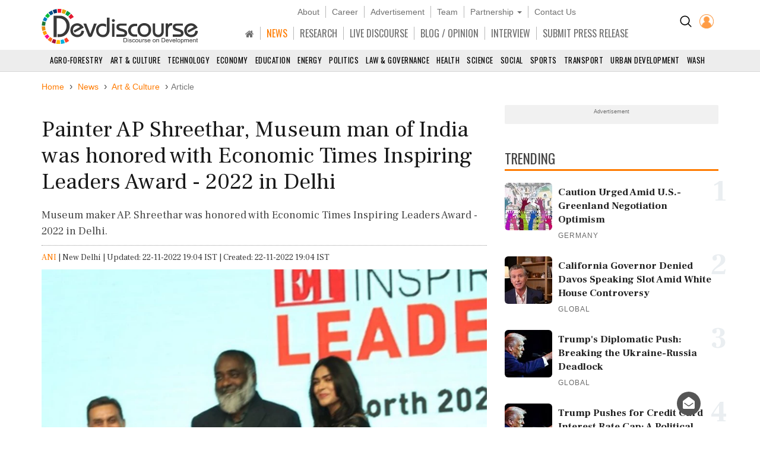

--- FILE ---
content_type: text/css; charset=utf-8
request_url: https://www.devdiscourse.com/Content/cssNew?v=qmbNaL8yy1MiMqLaZargCqiAnSxZ9tpv-pyE7k9q6Fg1
body_size: 4431
content:
.owl-carousel,.owl-carousel .owl-item{-webkit-tap-highlight-color:transparent;position:relative}.owl-carousel{display:none;width:100%;z-index:1}.owl-carousel .owl-stage{position:relative;-ms-touch-action:pan-Y;-moz-backface-visibility:hidden}.owl-carousel .owl-stage:after{content:".";display:block;clear:both;visibility:hidden;line-height:0;height:0}.owl-carousel .owl-stage-outer{position:relative;overflow:hidden;-webkit-transform:translate3d(0,0,0)}.owl-carousel .owl-item,.owl-carousel .owl-wrapper{-webkit-backface-visibility:hidden;-moz-backface-visibility:hidden;-ms-backface-visibility:hidden;-webkit-transform:translate3d(0,0,0);-moz-transform:translate3d(0,0,0);-ms-transform:translate3d(0,0,0)}.owl-carousel .owl-item{min-height:1px;float:left;-webkit-backface-visibility:hidden;-webkit-touch-callout:none}.owl-carousel .owl-item img{display:block;width:100%}.owl-carousel .owl-dots.disabled,.owl-carousel .owl-nav.disabled{display:none}.no-js .owl-carousel,.owl-carousel.owl-loaded{display:block}.owl-carousel .owl-dot,.owl-carousel .owl-nav .owl-next,.owl-carousel .owl-nav .owl-prev{cursor:pointer;cursor:hand;-webkit-user-select:none;-khtml-user-select:none;-moz-user-select:none;-ms-user-select:none;user-select:none}.owl-carousel.owl-loading{opacity:0;display:block}.owl-carousel.owl-hidden{opacity:0}.owl-carousel.owl-refresh .owl-item{visibility:hidden}.owl-carousel.owl-drag .owl-item{-webkit-user-select:none;-moz-user-select:none;-ms-user-select:none;user-select:none}.owl-carousel.owl-grab{cursor:move;cursor:grab}.owl-carousel.owl-rtl{direction:rtl}.owl-carousel.owl-rtl .owl-item{float:right}.owl-carousel .animated{animation-duration:1s;animation-fill-mode:both}.owl-carousel .owl-animated-in{z-index:0}.owl-carousel .owl-animated-out{z-index:1}.owl-carousel .fadeOut{animation-name:fadeOut}@keyframes fadeOut{0%{opacity:1}100%{opacity:0}}.owl-height{transition:height .5s ease-in-out}.owl-carousel .owl-item .owl-lazy{opacity:0;transition:opacity .4s ease}.owl-carousel .owl-item img.owl-lazy{transform-style:preserve-3d}.owl-carousel .owl-video-wrapper{position:relative;height:100%;background:#000}.owl-carousel .owl-video-play-icon{position:absolute;height:80px;width:80px;left:50%;top:50%;margin-left:-40px;margin-top:-40px;background:url(owl.video.play.png) no-repeat;cursor:pointer;z-index:1;-webkit-backface-visibility:hidden;transition:transform .1s ease}.owl-carousel .owl-video-play-icon:hover{-ms-transform:scale(1.3,1.3);transform:scale(1.3,1.3)}.owl-carousel .owl-video-playing .owl-video-play-icon,.owl-carousel .owl-video-playing .owl-video-tn{display:none}.owl-carousel .owl-video-tn{opacity:0;height:100%;background-position:center center;background-repeat:no-repeat;background-size:contain;transition:opacity .4s ease}.owl-carousel .owl-video-frame{position:relative;z-index:1;height:100%;width:100%}@font-face{font-display:swap}.advertisement-area{background-color:#f1f1f1;text-align:center;padding-top:5px;padding-bottom:10px;border-radius:2px}.custom-carousel{width:300px;margin:10px auto;max-width:100%}.advertisement-title{font-family:Arial,Helvetica,sans-serif;font-size:9px;margin-bottom:5px;color:#6d6d6d}.news-media-card{margin-top:5px;padding-bottom:5px;border-bottom:1px solid #ddd;display:block}.news-media-card .media-title{font-size:17px;margin:0;font-stretch:extra-condensed;line-height:1.3;font-weight:400}.news-media-card .media-meta{color:#6a6a6a;font-size:90%;margin:0}.news-media-card .image-card{width:90px;height:90px;background-size:cover}.news-media-card .image-card-2{width:100px;height:80px;background-size:cover}.inline-tag{display:inline-block;margin:0}.font-normal{font-weight:400}#searchDiv{margin-top:10px}.text-muted{color:#6a6a6a}.one-line-text{white-space:nowrap;overflow:hidden;text-overflow:ellipsis}.media-title{font-size:17px;line-height:1.3;font-weight:400}.btn-primary{color:#fff;background-color:#ff7b00!important;border-color:#ff7b00!important}.btn-primary:focus,.btn-primary.focus{color:#fff;background-color:#ec1415;border-color:#ce0b0c}.btn-primary:hover{color:#fff;background-color:#ec1415;border-color:#ce0b0c}.bg-white{background-color:#fff}.bg-highlight{background-color:#f3f3f3}.fg-primary{color:#3b5998}.fg-gray{color:#ececec}.bg-gray{background-color:#ececec}.fg-white{color:#fff}.fg-black{color:#000}.searchNlogin{float:right;position:relative}.searchNlogin ul{padding:0;list-style:none;margin:0}.infocus-bg{padding-bottom:54%;background-size:cover}.infocus-bg-heading{line-height:1.3;bottom:0;padding:15px 25px;position:absolute}.infocus-bg-overlay{position:absolute;height:100%;width:100%;background-color:rgba(0,0,0,.4)}.opinion-title{border-bottom:1px solid #a4a4a4;margin-top:15px;margin-bottom:0;padding-bottom:15px}.searchNlogin>ul>li{padding:5px 8px;float:left;font-size:17px;color:#888}.searchNlogin>ul>li a{color:#888}.btn-primary:active,.btn-primary:active:hover,.btn-primary:hover,.btn-primary:focus{color:#fff;background-color:#ce0b0c;border-color:#ce0b0c}.no-margin{margin:0}.cursor-pointer{cursor:pointer}.no-padding{padding:0}.b-r-10{border-radius:10px}.p-5{padding:5px}.p-t-5{padding-top:5px}.p-b-5{padding-bottom:5px}.p-10{padding:10px}.p-20{padding:20px}.m-t-5{margin-top:5px}.m-b-5{margin-bottom:5px}.m-10{margin:10px}.m-20{margin:20px}.m-t-10{margin-top:10px}.m-t-20{margin-top:20px}.m-t-30{margin-top:30px}.m-t-40{margin-top:40px}.m-t-50{margin-top:50px}.m-b-10{margin-bottom:10px}.m-b-30{margin-bottom:30px}.m-b-20{margin-bottom:20px}.p-t-10{padding-top:10px}.p-t-20{padding-top:20px}.p-t-30{padding-top:30px}.p-t-40{padding-top:40px}.p-t-50{padding-top:50px}.p-l-10{padding-left:10px}.p-l-20{padding-left:20px}.p-b-10{padding-bottom:10px}.p-b-20{padding-bottom:20px}.p-l-r-20{padding:5px 20px 5px 20px}.b-left-r{border-top-left-radius:10px!important;border-bottom-left-radius:10px!important}.b-right-r{border-top-right-radius:10px!important;border-bottom-right-radius:10px!important}.f-12{font-size:12px}.f-14{font-size:14px}.f-20{font-size:20px}.f-22{font-size:22px}.f-16{font-size:16px}.f-18{font-size:18px!important}.footer-head{padding:6px 0;font-family:'Oswald',sans-serif}.footer-link{padding:10px}.footer-link span{padding:6px 7px;display:inline-block}.footer-link a{color:#0561b0}.footer-head .nav{display:inline-block;padding:6px 0;color:#555}.footer-head .nav li{display:inline-block;font-size:14px;text-transform:uppercase;letter-spacing:2px;padding:0 7px;font-weight:400;border-right:1px solid #888}.footer-head .nav li:last-child{border-right:0}.footer-head .nav li a{color:#444;padding:0}.footer-head .nav li a:hover{background-color:transparent;color:#ff7b00}.footer-menu h4{font-family:'Oswald',sans-serif;font-display:swap;color:#ff7b00}.footer-menu ul{list-style:none;padding:0}.footer-menu ul li a{color:#fff;display:block;font-size:14px;padding:7px 0}.footer-menu ul li a:hover{background-color:transparent;color:#ff7b00}.footer-body{padding-top:35px;padding-bottom:25px;background-color:#4d4d4d}#footer-text{color:#6a6a6a;font-size:13px}.connect-list li{width:30px;height:30px;border:1px solid #eee;border-radius:4px;text-align:center;line-height:20px;margin-bottom:3px;margin-right:3px}.checkbox input[type="checkbox"]{margin-left:0!important}#logoContainer{padding-top:5px}.image-card{height:480px;background-repeat:no-repeat;background-size:cover}.left-card{height:85px;width:115px;background-repeat:no-repeat;background-size:cover}.sponsored-card{height:180px;width:200px;background-repeat:no-repeat;background-size:cover}.meta{list-style:none;color:#696969;padding:0;margin-bottom:0}.meta li{margin-right:15px;position:relative;float:left;font-weight:500}.text-decoration{text-decoration:none!important;color:#000}.text-decoration:hover{color:#ff7b00}.globalDevelopmentCard{border-bottom:1px solid #a1a1a1;padding:6px 0;overflow:hidden}.globalDevelopmentCard:last-child{border:unset}.news-card{height:245px;background-size:cover;background-repeat:no-repeat}.trend-card{height:220px;background-size:cover;background-repeat:no-repeat}.card-title{height:100px;color:#888;font-stretch:condensed;font-size:14px;padding-top:5px}.card2-title{height:70px;color:#888;font-stretch:condensed;font-size:14px;padding-top:5px}.card3-title{height:80px;color:#888;font-stretch:condensed;font-size:14px;padding-top:5px}.banner{text-align:center;color:#888}.fg-hover:hover{color:#3b5998}.hover-color:hover{color:#ff7b00}.gog-hover:hover{color:#db4639}.lin-hover:hover{color:#0077b5}.tw-hover:hover{color:#1da1f2}.owl-nav{position:absolute;top:-71px;right:0}.owl-carousel .owl-nav .owl-prev{background-color:#ff7b00;color:#fff}.owl-carousel .owl-nav .owl-next{background-color:#4d4d4d;color:#fff}.owl-carousel .owl-nav .owl-next,.owl-carousel .owl-nav .owl-prev{display:inline-block;width:40px;text-align:center;font-size:24px;color:#fff}.custom-navbar>li>a{padding-top:5px;padding-bottom:5px;font-size:16px;color:#ff7b00}.custom-navbar>li>a:hover{color:#ff7b00}#NewsSector{background-color:#ededed}.sectorNav{padding:8px 0}#researchIcon{display:none}.section-title,.section-title2{font-size:23px;line-height:1.2;border-left:4px solid #ff7b00;color:#454545;text-transform:uppercase;position:relative;z-index:1;font-family:'Oswald',sans-serif;margin-bottom:40px;margin-top:30px;font-weight:400}.section-title a{text-transform:capitalize;text-decoration:none;background-color:#fff}.section-title span,.section-title2 span{padding-left:10px;padding-right:15px;background-color:#fff}.section-title span:after{position:absolute;content:"";top:50%;margin-top:-1px;right:0;width:100%;height:1px;z-index:-1;background-color:#b1b1b1}.profileDropdown{min-width:200px}.profileDropdown li a{padding-top:8px!important;padding-bottom:8px!important;color:#222!important;font-size:15px!important;text-transform:none!important;width:100%}.navbar-inverse .navbar-nav>.open>a,.navbar-inverse .navbar-nav>.open>a:hover,.navbar-inverse .navbar-nav>.open>a:focus{color:#fff;background-color:transparent}#inputContainer{margin-top:5px}#regDropDown{border-left:0}#regionInputGroup{margin-top:10px}.renderBody{margin-top:25px}.affix{top:0;width:100%;z-index:9999!important}.affix+.renderBody{padding-top:250px}.alert{z-index:120000!important;font-size:20px}.globalDevelopmentCard .title{font-size:17px;line-height:1.1}.insight-title{font-size:17px;line-height:1.2}.globalDevelopmentCard .image-card{width:100px;height:80px}.floating-btn{padding:1px 6px;position:fixed;bottom:20px;z-index:1000;border:none;outline:none;background-color:#555;color:#fff;cursor:pointer;border-radius:50%;font-size:20px;height:40px;width:40px}#myBtn{display:none;right:55px}#feedbackBtn{right:100px;padding:5px}.floating-btn:hover{background-color:#ff7b00}.feedbackPopup{display:none;background-color:#ececec;color:#333;position:fixed;bottom:60px;right:30px;z-index:9999;border-radius:5px;outline:none;cursor:pointer;padding:20px;width:300px}#fmessage{min-height:100px;max-height:100px;max-width:100%;min-width:100%}ul.scrollmenu{overflow:auto;padding:8px 0}h4{font-size:17px}ul.scrollmenu::-webkit-scrollbar{display:none}ul.scrollmenu>li{padding-left:2px;padding-right:2px;display:inline-block}ul.scrollmenu a{color:#000;font-family:oswald;text-align:center;padding-right:8px;padding-bottom:10px;letter-spacing:.5px;text-decoration:none}ul.scrollmenu a:hover{color:#ff7b00}.app-frame-ad{width:100%;max-width:300px;height:250px;margin:0 auto;display:block}@media screen and (max-width:1440px){#inputContainer{margin-top:-5px}.devdiscourse_logo{margin-top:0}.searchNlogin>ul>li{padding:5px 4px;font-size:16px}}@media(max-width:1024px){.devdiscourse_logo{margin-top:5px}.header-list>li{padding-left:8px!important;padding-right:8px!important}.header-center{padding:0}.affix+.renderBody{padding-top:280px}.globalDevelopmentCard .title{font-size:15px}.left-card{width:100px}.insight-title{font-size:16px}.searchNlogin>ul>li{padding:5px 4px;font-size:16px}.nav>li>a{padding:10px 8px}.connect{display:none}#regionInputGroup .input-group-addon{display:none}#regDropDown{border-left:1px solid #ccc;border-top-left-radius:10px!important;border-bottom-left-radius:10px!important}}@media screen and (max-width:768px){.affix+.renderBody{padding-top:195px}.globalDevelopmentCard .title{font-size:21px}.event-title{font-size:17px}#inputContainer{margin-top:0}#searchDiv{margin-top:10px}nav .sectorNav{float:none}#NewsSector{position:fixed;width:230px;height:calc(100% - 94px);z-index:100;left:-250px;top:94px;background-color:#fff;border-right:1px solid #d5d5d5;overflow-y:auto}#NewsSector .container{padding:0;width:100%}ul.scrollmenu>li{position:relative;display:block!important}ul.scrollmenu a{display:block!important;text-align:left!important;text-decoration:none;font-size:16px!important;padding:9px 10px 9px 15px!important;border-bottom:1px solid #efefef}.left-card{width:90px;height:90px}.image-card{height:300px}.footer-head .nav{float:none}}@media screen and (max-width:425px){.news-card{height:200px}.card-bottom{padding-left:7px;padding-right:8px;margin-bottom:5px;border:1px solid #eee}.affix+.renderBody{padding-top:120px}.globalDevelopmentCard .title{font-size:15px}.image-card{height:200px}.globalDevelopmentCard .image-card{width:80px}.event-title{font-size:14px}.main-navbar .navbar-nav li a{font-size:13px;padding:15px 8px}.navbar-nav,.sectorNav{margin:0}.section-title,.section-title2{font-size:20px}#searchDiv{margin-top:5px}#inputContainer .form-control{padding:3px 6px;font-size:14px}#inputContainer .input-group-addon{display:none}#regDropDown{border-left:1px solid #ccc;border-top-left-radius:10px!important;border-bottom-left-radius:10px!important}.alert{top:135px!important}#searchIcon{height:34px;padding:4px 10px;font-size:14px}.input-group-addon img{display:none}#regionInputGroup{margin-top:0}#inputContainer{margin-top:13px}.renderBody{margin-top:10px}.tags_container ul li{float:left}.tags_container ul li:after{content:", ";color:#fff;padding-right:10px}.tags_container ul li:last-child:after{content:"";color:#fff}#NewsSector{position:fixed;width:230px;height:calc(100% - 53px);z-index:100;left:-250px;top:53px;background-color:#fff;border-right:1px solid #d5d5d5;overflow-y:auto}.main-navbar .navbar-nav>.active>a,.main-navbar .navbar-nav>.active>a:hover,.main-navbar .navbar-nav>.active>a:focus{padding-top:12px}.left-card{width:80px;height:80px}.footer-head .nav li{margin-bottom:10px}.footer-head{padding-bottom:15px}#logoContainer{padding-top:7px}}@media screen and (max-width:320px){#logoContainer{margin-top:10px}}.breadcrumb_new{padding:0;font-family:sans-serif;background-color:transparent}.breadcrumb_new>li+li:before{content:"›";padding:0 5px;font-size:16px;color:#4d4d4d}.breadcrumb_new>li a:hover{color:#ff7b00}.badge{white-space:normal}.read-more-btn{text-decoration:none!important;float:right;color:#222;background-color:#fff;padding:2px 10px;border-color:#515151;border-width:2px;border-style:solid;font-family:sans-serif;cursor:pointer}.read-more-btn:hover{color:#fff;background-color:#222;border-color:#222}